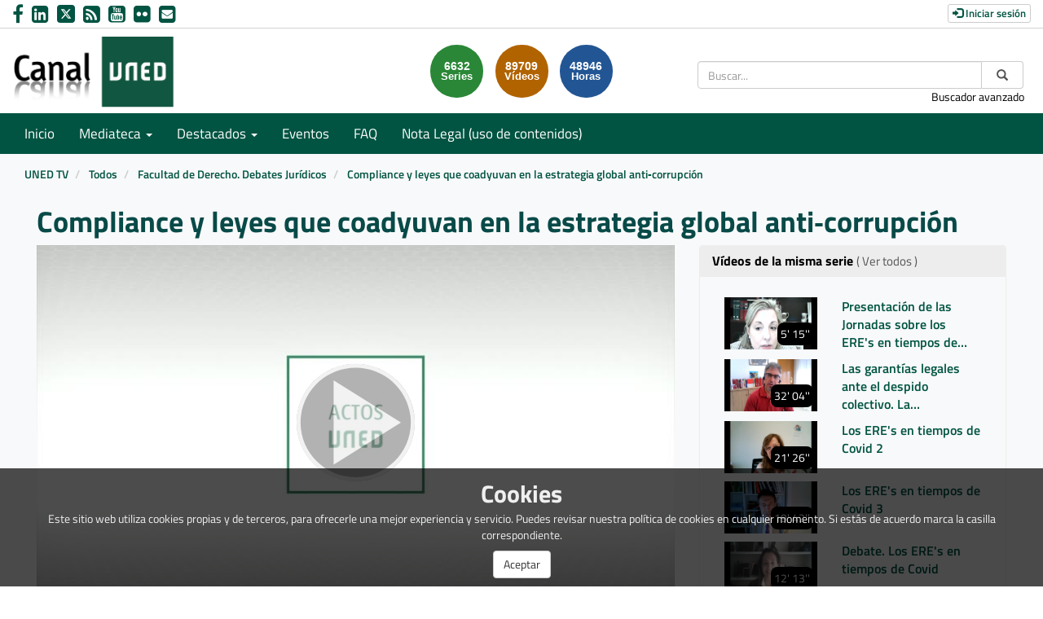

--- FILE ---
content_type: text/html; charset=UTF-8
request_url: https://canal.uned.es/video/61b9c231b60923245f312502?track_id=61b9c561b60923246372ec32
body_size: 85949
content:
<!doctype html>
<html class="" lang="es">
<head>
                <meta name="viewport" content="initial-scale=1">
        <meta http-equiv="X-UA-Compatible" content="IE=edge,chrome=1">
        <meta charset="UTF-8"/>
                    <meta name="robots" content="index, follow"/>
                <meta name="revisit-after" content="1 days"/>
        <meta name="language" content="es"/>
        <meta name="keywords" content="webtv, CANALUNED, video, pumukit - "/>
    
                            <meta property="og:url" content="https://canal.uned.es/video/61b9c231b60923245f312502?track_id=61b9c561b60923246372ec32" />
        <meta property="og:type" content="video.other" />
        <meta property="og:title" content="Compliance y leyes que coadyuvan en la estrategia global anti‐corrupción" />
        <meta property="og:description" content="
" />
        <meta property="og:image" content="https://canal.uned.es/uploads/pic/series/61b8523bb609230b1a56ed49/video/61b9c231b60923245f312502/61b9c231b60923245f312505.jpeg" />
        <title>Canal UNED - Compliance y leyes que coadyuvan en la estrategia global anti‐corrupción</title>

                <link href="/bundles/pumukitwebtv/css/bootstrap.min.css" type="text/css" rel="stylesheet" media="screen"/>
        <link href="/bundles/pumukitwebtv/css/font-awesome.min.css" type="text/css" rel="stylesheet" media="screen"/>
        <link href="/webtv/css/webtv.css" type="text/css" rel="stylesheet" media="screen"/>
            

                <script src="/bundles/pumukitwebtv/js/jquery.min.js"></script>
        <script src="/bundles/pumukitwebtv/js/bootstrap.min.js"></script>
        <script src="/bundles/pumukitwebtv/js/template_video.js"></script>
    
    <script>
        $(document).ready(function() {
            $.ajax({
                url: "/security/edit/61b9c231b60923245f312502",
                method: 'GET',
                success: function (response) {
                    $('.edit-button').html(response);
                }
            });
        });
    </script>

        <link rel="icon" type="image/png" sizes="32x32" href="/images/favicon/favicon.png" />
</head>

<body class="">
    
        <header>
            <div class="container-fluid header-pmk">
        <div class="container-fluid header-top-pmk">
    <div class="container-fluid">
        <div class="row">
            <div class="col-xs-12 col-sm-6 col-md-6 contact-us">
                <a style="text-decoration: none" href="https://www.facebook.com/UNED.ES" aria-label="link Facebook" title="link Facebook" target="_blank">
    <i class="fa fa-facebook" aria-hidden="true" alt="Facebook"></i>
</a>
<a style="text-decoration: none" href="http://www.linkedin.com/company/uned" aria-label="link Linkedin" title="link Linkedin" target="_blank">
    <i class="fa fa-linkedin-square" aria-hidden="true" alt="LinkedIn"></i>
</a>
<a style="text-decoration: none" href="https://x.com/UNED" aria-label="link Twitter" title="link Twitter" target="_blank">
    <img src="/images/x-twitter.svg" class="img-responsive logo-x" alt="link X"/>
</a>
<a style="text-decoration: none" href="/xml/lastnews" aria-label="link RSS" target="_blank" title="link RSS - Acceso a Últimos Añadidos (Anunciados)">
    <i class="fa fa-rss-square" aria-hidden="true" alt="RSS"></i>
</a>
<a style="text-decoration: none" href="http://www.youtube.com/user/uned?gl=ES&hl=es" aria-label="link Youtube" title="link Youtube" target="_blank">
    <i class="fa fa-youtube-square" aria-hidden="true" alt="YouTube"></i>
</a>
<a style="text-decoration: none" href="https://www.flickr.com/photos/uned/albums" aria-label="link Flickr" title="link Flickr" target="_blank">
    <i class="fa fa-flickr" aria-hidden="true" alt="Flickr"></i>
</a>
<a style="text-decoration: none" href="mailto:canaluned@adm.uned.es" aria-label="link Email" title="link Email">
    <i class="fa fa-envelope-square" aria-hidden="true" alt="Email"></i>
</a>
            </div>

            <div class="col-xs-12 col-sm-6 col-md-6 text-right login-box-pmk">
                

    <a href="https://canal.uned.es/auth" type="button" class="login-button btn btn-xs btn-default" title="Log in">
        <span class="glyphicon glyphicon-log-in"></span> Iniciar sesión    </a>
            </div>
        </div>
    </div>
</div>
    <div class="container-fluid header-bottom-pmk">
    <div class="container-fluid">
        <div class="header-logo">
            <div class="col-xs-6 col-sm-4 col-md-4">
                                    <a href="https://canal.uned.es/">
    <img src="/images/icono_uned.png" class="img-responsive header-logo-img" alt="Logo UNED"/>
</a>
                            </div>

            <div class="hidden-xs col-sm-4 col-md-4 pull-right">
                
<div class="search-box">
    <form class="input-group stylish-input-group" method="get" action="/buscador">
        <label for="search-box-desktop" class="sr-only">
            Buscar        </label>
        <input type="text" class="form-control" placeholder="Buscar..." name="q" id="search-box-desktop" />
        <span class="input-group-addon">
            <label for="submit-button-desktop" class="sr-only">Enviar</label>
            <button type="submit" id="submit-button-desktop" style="border:0;background:transparent;" title="Enviar">
                <span class="glyphicon glyphicon-search"></span>
            </button>
        </span>
    </form>
    <p class="text-right hidden-xs">
        <a href="/searchmultimediaobjects" title="Acceso al buscador avanzado">Buscador avanzado</a>
    </p>
</div>

            </div>
                                                <div class="col-sm-4 col-md-4 pull-right">
                        <div class="stats">
    <div class="col-xs-12 col-sm-offset-1 col-sm-8 col-md-offset-3 col-md-6" id="total">
        <div class="row">
            <div class="col-xs-4 col-sm-4 col-md-4">
                <div class="stats-circle stats-circle-1 text-center center-block">
                    <span>6632</span>
                    <div class="stats-label">Series</div>
                </div>
            </div>
            <div class="col-xs-4 col-sm-4 col-md-4">
                <div class="stats-circle stats-circle-2 text-center center-block">
                    <span>89709</span>
                    <div class="stats-label">Vídeos</div>
                </div>
            </div>
            <div class="col-xs-4 col-sm-4 col-md-4">
                <div class="stats-circle stats-circle-3 text-center center-block">
                    <span>48946</span>
                    <div class="stats-label">Horas</div>
                </div>
            </div>
        </div>
    </div>
</div>

                    </div>
                                    </div>
    </div>
</div>
</div>

            <div class="template-menu-pmk">
                <div class="container-fluid menu-pmk">
    <div class="container-fluid">
        <div class="row">
            <nav class="navbar navbar-default navbar-custom">
                <div class="navbar-header">
                    <div class="visible-xs col-xs-9">
                        
<div class="search-box">
    <form class="input-group stylish-input-group" method="get" action="/buscador">
        <label for="search-box-base" class="sr-only">
            Buscar        </label>
        <input type="text" class="form-control" placeholder="Buscar..." name="q" id="search-box-base" />
        <span class="input-group-addon">
            <label for="submit-button-base" class="sr-only">Enviar</label>
            <button type="submit" id="submit-button-base" style="border:0;background:transparent;" title="Enviar">
                <span class="glyphicon glyphicon-search"></span>
            </button>
        </span>
    </form>
    <p class="text-right hidden-xs">
        <a href="/searchmultimediaobjects" title="Acceso al buscador avanzado">Buscador avanzado</a>
    </p>
</div>

                    </div>

                    <button type="button" class="navbar-toggle collapsed" data-toggle="collapse" data-target="#horizontal-menu" aria-expanded="false">
                        <span class="sr-only">Toggle navigation</span>
                        <span class="icon-bar"></span>
                        <span class="icon-bar"></span>
                        <span class="icon-bar"></span>
                    </button>
                </div>

                <div id="horizontal-menu" class="collapse navbar-collapse">
                                            <ul class="nav navbar-nav navbar-custom-links">
    <li>
        <a href="/">
            Inicio        </a>
    </li>
    <li class="dropdown">
        <a id="mediateca" href="#" class="dropdown-toggle" data-toggle="dropdown" role="button" aria-haspopup="true" aria-expanded="false" title="Mediateca">
            Mediateca            <span class="caret"></span>
        </a>
        <ul class="dropdown-menu" aria-labelledby="mediateca">
            <li>
                <a href="/searchmultimediaobjects" title="Mediateca por meses">
                   Mediateca por meses                </a>
            </li>
            <li>
                <a href="/mediateca" title="Mediateca por series">
                   Mediateca por series                </a>
            </li>
        </ul>
    </li>

    <li class="dropdown">
        <a id="destacados" href="#" class="dropdown-toggle" data-toggle="dropdown" role="button" aria-haspopup="true" aria-expanded="false" title="Destacados">
            Destacados            <span class="caret"></span>
        </a>
        <ul class="dropdown-menu" aria-labelledby="destacados">
    <li>
        <a href="/serial/index/id/5075" title="Sin Distancias (UNED en Radio 3)">
            Sin Distancias (UNED en Radio 3)        </a>
    </li>
    <li>
        <a href="https://canal.uned.es/series/6694d41ac45c421c5c144693" title="ES.UNED (UNED en la 2 de TVE)">
            ES.UNED (UNED en la 2 de TVE)        </a>
    </li>
    <li>
        <a href="/uned/institucional" title="UNED Institucional">
            UNED Institucional        </a>
    </li>
    <li>
        <a href="/uned/cultural" title="UNED Cultural">
            UNED Cultural        </a>
    </li>
    <li>
        <a href="/educa/U999901" title="Género e Igualdad">
            Género e Igualdad        </a>
    </li>
    <li>
        <a href="https://contenidosdigitales.uned.es/fezUNED/" title="Repositorio Digital***">
            Repositorio Digital***        </a>
    </li>
</ul>
    </li>

    <li>
        <a id="teleactos" href="/events/" title="Eventos">
            Eventos        </a>
    </li>
    <li>
        <a href="/faq" title="FAQ">
            FAQ
        </a>
    </li>
    <li>
        <a href="https://www.uned.es/universidad/dam/inicio/unidad/cemav/pdf/Reserva-Derechos-CanalUNED.pdf" title="Acceso a un PDF de Nota Legal (uso de contenidos)">
            Nota Legal (uso de contenidos)        </a>
    </li>
    <li class="visible-xs">
        <a href="/searchmultimediaobjects" title="Buscador avanzado">Buscador avanzado</a>
    </li>
    </ul>
                                    </div>
            </nav>
        </div>
    </div>
</div>
            </div>
        </header>

        <main>
                            <div class="container-fluid breadcrumb-pmk">
    <div class="container-fluid">
        <div class="row">
            <div class="col-xs-12">
                <ol class="breadcrumb breadcrumb-pmk-list">
                    <li>
                        <a href="/"  title="UNED TV">
                            UNED TV
                        </a>
                    </li>

                                            <li>
                            <a href="/mediateca"  title="Todos">
                                Todos
                            </a>
                        </li>
                    
                                            <li>
                            <a id="breadcrumbs_series_a" href="/series/60ae106eb6092320c402cbb5"  title="Facultad de Derecho. Debates Jurídicos">
                                Facultad de Derecho. Debates Jurídicos
                            </a>
                        </li>
                    
                                            <li>
                            <a id="breadcrumbs_mmobj_a" href="/video/61b9c231b60923245f312502" class="active" aria-current="page" title="Compliance y leyes que coadyuvan en la estrategia global anti‐corrupción">
                                Compliance y leyes que coadyuvan en la estrategia global anti‐corrupción
                            </a>
                        </li>
                                    </ol>
            </div>
        </div>
    </div>
</div>

<script type="text/javascript">
    $(function () {
        var breadcrumbs_seriesa = $('#breadcrumbs_series_a');
        var breadcrumbs_mmobja = $('#breadcrumbs_mmobj_a');
        if (!breadcrumbs_mmobja.length && !breadcrumbs_seriesa.length) {
            return false;
        }
        var breadcrumbLiHeight = ($('.breadcrumb li').first().height()) + 8;
        var breadcrumbHeight = ($('.breadcrumb').height());
        var breadcrumbSeriesTitle = breadcrumbs_seriesa.height();
        var appendSeries, appendMultimediaObject = false;
        while (((breadcrumbSeriesTitle + 3) > breadcrumbLiHeight) || (breadcrumbHeight > breadcrumbLiHeight)) {
            if (breadcrumbs_seriesa.text().trim().length > 20) {
                breadcrumbs_seriesa.text(breadcrumbs_seriesa.text().substring(0, breadcrumbs_seriesa.text().trim().length - 1));
                appendSeries = true;
            } else {
                breadcrumbs_mmobja.text(breadcrumbs_mmobja.text().substring(0, breadcrumbs_mmobja.text().trim().length - 1));
                if(breadcrumbs_mmobja.text().trim().length < 20) {
                    break;
                }
                appendMultimediaObject = true;
            }
            breadcrumbSeriesTitle = $('.breadcrumb').height();
            breadcrumbHeight = ($('.breadcrumb').height());
        }
        if (appendMultimediaObject) breadcrumbs_mmobja.append("...");
        if (appendSeries) breadcrumbs_seriesa.append("...");
    });
</script>

            
            
            <div class="container-fluid content-pmk">
                                    <div class="container-fluid main-content">
                                                    
    <div class="video-page">
        <div class="col-xs-12">
            <h1 class="qa-player-title video-title">
                Compliance y leyes que coadyuvan en la estrategia global anti‐corrupción
                <span class="pull-right edit-button"></span>
            </h1>
        </div>
        
        <div class="col-xs-12 col-md-7 col-lg-8">
                                <script>
    function resizeFrame(elem) {
        var width = $(elem).width();
        var height = width / 16 * 9;
        $(elem).height(height);
    }

    $(window).resize(function () {
        resizeFrame($('#paellaiframe'));
    });

    $(window).on("load", function() {
        $("#paellaiframe").focus();
    });
</script>

        
                
    
<iframe src="/videoplayer/61b9c231b60923245f312502?autostart=true&amp;track_id=61b9c561b60923246372ec32"
        id="paellaiframe"
        frameborder="0"
        width="100%"
        onload="resizeFrame(this)"
        height="500px"
        scrolling="no"
        title="player"
        allowfullscreen>
</iframe>
                            <div class="row">
    <div class="qa-player-tags col-xs-12 tags-info-pmk">
    <ul class="list-group list-inline">
                    <li>
                <span class="label label-default label-pmk">
                    <a href="/multimediaobjects/tag/U560000" title="Ciencias jurídicas y derecho">
                        Ciencias jurídicas y derecho
                    </a>
                </span>
            </li>
            </ul>
</div>
</div>

<div class="row">
    <div class="col-xs-6">
        <div class="qa-player-recording-date">
            Fecha: 14 dic 2021
        </div>
        <div class="qa-player-viewed">
            Visto: 18
                            veces                    </div>
    </div>
    <div class="col-xs-6 video-share">
        <div class="qa-player-share share text-right">
            <i class="fa fa-share-alt"></i>
            <a href="#" data-toggle="modal" data-target="#modalPlayer">
                Compartir            </a>
        </div>
                                    <div class="qa-player-series video-series text-right">
                    <i class="fa fa-play-circle"></i>
                    <a href="/series/60ae106eb6092320c402cbb5" alt="Facultad de Derecho. Debates Jurídicos">
                        Serie                    </a>
                </div>
                        </div>
</div>

                        

<div class="pmk-modal-player modal fade" id="modalPlayer" tabindex="-1" role="dialog" aria-labelledby="actionsModalPlayer">
	<div class="modal-dialog" role="document">
		<div class="modal-content">
			<div class="modal-header">
				<button type="button" class="close" data-dismiss="modal" aria-label="Close">
					<span aria-hidden="true">&times;</span>
				</button>
				<h3 class="modal-title" id="">Compartir</h3>
			</div>
			<div class="modal-body">
				<div class="row">
					<div class="col-sm-12 share-network">
						<div class="qa-player-share-facebook col-xs-6 col-md-4 col-md-offset-2 text-center block_facebook">
							<a href="http://www.facebook.com/sharer.php?u=https://canal.uned.es/video/61b9c231b60923245f312502" title="Compartir en Facebook">
								<i class="fa fa-facebook-f fa-2x"></i>
							</a>
						</div>
						<div class="qa-player-share-twitter col-xs-6 col-md-4 text-center block_twitter">
							<a href="https://twitter.com/intent/tweet?text=Compliance y leyes que coadyuvan en la estrategia global anti‐corrupción&url=https://canal.uned.es/video/61b9c231b60923245f312502" title="Compartir en Twitter">
								<img src="/images/x-twitter-black.svg" class="img-responsive logo-x" alt="link X"/>
							</a>
						</div>
					</div>
				</div>
				<div class="row">
					<div class="col-sm-12">
						<div class="qa-player-share-iframe share_url share_iframe">
							<span>IFRAME:</span>							
							<button type="submit" class="copy-iframe-share pull-right" title="Enviar">
								<i class="fa fa-clipboard"></i>
							</button>
																					<input type="text" id="copy-iframe-share" value="<iframe src='https://canal.uned.es/iframe/61b9c231b60923245f312502' id='pumukitiframe' frameborder='0' border='0' width='560' height='315' allowfullscreen></iframe>" aria-label="share-iframe" style="width: 80%; border: 1px solid #ccc; float:right; padding: 2px 0; margin: 0;" readonly="readonly"/>
						</div>
						<div class="qa-player-share-iframe share_url">
							<span>URL:</span>
							<button type="submit" class="copy-url-share pull-right" title="Enviar">
								<i class="fa fa-clipboard"></i>
							</button>
														<input type="text" id="copy-url-share" value="https://canal.uned.es/video/61b9c231b60923245f312502" aria-label="share-iframe" style="width: 80%; border: 1px solid #ccc; float:right; padding: 2px 0; margin: 0;" readonly="readonly"/>
						</div>

					</div>
				</div>
			</div>
		</div>
	</div>
</div>

<div class="row">
    <div class="col-xs-12 video-subtitle">
        
        <p class="qa-player-description description">
            <br />

        </p>

        <div class="qa-player-license text-left video-license">
                            Licencia: Copyright (Licencia propietaria)
                    </div>

                <li class="list-group-item list-group-item-custom">
            <ul class="qa-player-roles persons">
                                                <li class="list-group-item list-group-item-custom">
                        <div class="qa-player-role-Participant person">
                        <strong>
                                                             Jordi Gimeno Beviá
                                                    </strong>
                        <small style="color:#666">vicedecano de Investigación e Internacionalización de la Facultad de Derecho, UNED</small>
                    </li>
                                    <li class="list-group-item list-group-item-custom">
                        <div class="qa-player-role-Participant person">
                        <strong>
                                                             Alfredo Liñán Lafuente
                                                    </strong>
                        <small style="color:#666">profesor titular de Derecho Penal y Criminología, UNED</small>
                    </li>
                                    <li class="list-group-item list-group-item-custom">
                        <div class="qa-player-role-Participant person">
                        <strong>
                                                             Ignacio Montoro‐Iturbe Ormaeche
                                                    </strong>
                        <small style="color:#666">profesor Derecho Penal, abogado, URJC</small>
                    </li>
                                    <li class="list-group-item list-group-item-custom">
                        <div class="qa-player-role-Participant person">
                        <strong>
                                                             Bárbara Llanes
                                                    </strong>
                        <small style="color:#666">socia en Gelber, Schachter &amp; Greenberg, PA</small>
                    </li>
                                    <li class="list-group-item list-group-item-custom">
                        <div class="qa-player-role-Participant person">
                        <strong>
                                                             Christian Pérez Font
                                                    </strong>
                        <small style="color:#666">socio principal en Thinkeen Legal</small>
                    </li>
                                    </ul>
        </div>
</div>
<br>
<div class="row">
    <div class="col-sm-6">
        <div class="panel panel-default panel-pmk">
            <div class="panel-heading">
                <h2 class="panel-title">
                    Archivos adjuntos                </h2>
            </div>
            <div class="panel-body">
                
                <ul class="list-group">
                                                                    <li class="qa-player-tracks tracks">
                            <span class="glyphicon glyphicon-facetime-video"></span>
                            <a class="video-tracks" download href="/trackfile/61b9c561b60923246372ec32.mp4?forcedl=1">
                                                                    Descargar este vídeo                                                                <span class="pull-right">210.84MB</span>
                            </a>
                        </li>
                    
                    
                                    </ul>
                            </div>
        </div>
    </div>
</div>
<br>


<script type="text/javascript">
	$('.copy-iframe-share').on('click',function() {
		var input = document.getElementById("copy-iframe-share");
        var text = input.value;
		input.select();
		document.execCommand("copy");

        input.value = "Copiado!";
        setTimeout(() => (input.value = text), 2000);
	});

	$('.copy-url-share').on('click',function() {
		var input = document.getElementById("copy-url-share");
        var text = input.value;
		input.select();
		document.execCommand("copy");

        input.value = "Copiado!";
        setTimeout(() => (input.value = text), 2000);
	});

    (function(d, s, id) {
        var js, fjs = d.getElementsByTagName(s)[0];
        if (d.getElementById(id)) return;
        js = d.createElement(s); js.id = id;
        js.src = "https://connect.facebook.net/en_US/sdk.js#xfbml=1&version=v3.0";
        fjs.parentNode.insertBefore(js, fjs);
    }(document, 'script', 'facebook-jssdk'));
</script>


                    </div>

        <div class="col-xs-12 col-md-5 col-lg-4">
            <div class="same-series">
                <div class="panel panel-default panel-pmk panel-series">
        <div class="panel-heading">
            <h2 class="panel-title">
                Vídeos de la misma serie                                    <a href="/series/60ae106eb6092320c402cbb5" class="link-videos-serie">( Ver todos )</a>
                            </h2>
        </div>
        <div class="panel-body">
                                <div class="col-xs-12 col-sm-12 col-md-12 image_representation">
    <div class="row ">
        <a href="/video/60c318e4b6092376e2478082" title="Presentación de las Jornadas sobre los ERE&#039;s en tiempos de Covid">
            <div class="col-sm-6 col-md-5">
                <div class="embed-responsive embed-responsive-16by9">
                    <div class="embed-responsive-item text-center">
                        <img alt="Presentación de las Jornadas sobre los ERE&#039;s en tiempos de Covid" src="/uploads/pic/series/60c24ba10c651a056a489953/video/60c318e4b6092376e2478082/210611100800.jpg" class="img-responsive img_adapter_4_3" />
                                                    <span class="inside-video-duration">5&#039; 15&#039;&#039;</span>
                                            </div>
                </div>
            </div>
            <div class="col-sm-6 col-md-7">
                                    <div class="caption">
                        <p class="title_image_representation">
                            Presentación de las Jornadas sobre los ERE&#039;s en tiempos de Covid
                        </p>

                        
                                            </div>
                            </div>
        </a>
    </div>
</div>
                                <div class="col-xs-12 col-sm-12 col-md-12 image_representation">
    <div class="row ">
        <a href="/video/60c31a79b60923772024cc32" title="Las garantías legales ante el despido colectivo. La intervención de los representantes de los trabajadores a la vista de la doctrina del la STJUE 11-11-202">
            <div class="col-sm-6 col-md-5">
                <div class="embed-responsive embed-responsive-16by9">
                    <div class="embed-responsive-item text-center">
                        <img alt="Las garantías legales ante el despido colectivo. La intervención de los representantes de los trabajadores a la vista de la doctrina del la STJUE 11-11-202" src="/uploads/pic/series/60c24ba10c651a056a489953/video/60c31a79b60923772024cc32/60c31a79b60923772024cc35.jpeg" class="img-responsive img_adapter_4_3" />
                                                    <span class="inside-video-duration">32&#039; 04&#039;&#039;</span>
                                            </div>
                </div>
            </div>
            <div class="col-sm-6 col-md-7">
                                    <div class="caption">
                        <p class="title_image_representation">
                            Las garantías legales ante el despido colectivo. La intervención de los representantes de los trabajadores a la vista de la doctrina del la STJUE 11-11-202
                        </p>

                        
                                            </div>
                            </div>
        </a>
    </div>
</div>
                                <div class="col-xs-12 col-sm-12 col-md-12 image_representation">
    <div class="row ">
        <a href="/video/60c31addb609237735749934" title="Los ERE&#039;s en tiempos de Covid 2">
            <div class="col-sm-6 col-md-5">
                <div class="embed-responsive embed-responsive-16by9">
                    <div class="embed-responsive-item text-center">
                        <img alt="Los ERE&#039;s en tiempos de Covid 2" src="/uploads/pic/series/60c24ba10c651a056a489953/video/60c31addb609237735749934/60c31addb609237735749937.jpeg" class="img-responsive img_adapter_4_3" />
                                                    <span class="inside-video-duration">21&#039; 26&#039;&#039;</span>
                                            </div>
                </div>
            </div>
            <div class="col-sm-6 col-md-7">
                                    <div class="caption">
                        <p class="title_image_representation">
                            Los ERE&#039;s en tiempos de Covid 2
                        </p>

                        
                                            </div>
                            </div>
        </a>
    </div>
</div>
                                <div class="col-xs-12 col-sm-12 col-md-12 image_representation">
    <div class="row ">
        <a href="/video/60c31b30b60923774823b842" title="Los ERE&#039;s en tiempos de Covid 3">
            <div class="col-sm-6 col-md-5">
                <div class="embed-responsive embed-responsive-16by9">
                    <div class="embed-responsive-item text-center">
                        <img alt="Los ERE&#039;s en tiempos de Covid 3" src="/uploads/pic/series/60c24ba10c651a056a489953/video/60c31b30b60923774823b842/60c31b30b60923774823b845.jpeg" class="img-responsive img_adapter_4_3" />
                                                    <span class="inside-video-duration">19&#039; 42&#039;&#039;</span>
                                            </div>
                </div>
            </div>
            <div class="col-sm-6 col-md-7">
                                    <div class="caption">
                        <p class="title_image_representation">
                            Los ERE&#039;s en tiempos de Covid 3
                        </p>

                        
                                            </div>
                            </div>
        </a>
    </div>
</div>
                                <div class="col-xs-12 col-sm-12 col-md-12 image_representation">
    <div class="row ">
        <a href="/video/60c31b90b60923775f783e92" title="Debate. Los ERE&#039;s en tiempos de Covid ">
            <div class="col-sm-6 col-md-5">
                <div class="embed-responsive embed-responsive-16by9">
                    <div class="embed-responsive-item text-center">
                        <img alt="Debate. Los ERE&#039;s en tiempos de Covid " src="/uploads/pic/series/60c24ba10c651a056a489953/video/60c31b90b60923775f783e92/60c31b90b60923775f783e95.jpeg" class="img-responsive img_adapter_4_3" />
                                                    <span class="inside-video-duration">12&#039; 13&#039;&#039;</span>
                                            </div>
                </div>
            </div>
            <div class="col-sm-6 col-md-7">
                                    <div class="caption">
                        <p class="title_image_representation">
                            Debate. Los ERE&#039;s en tiempos de Covid 
                        </p>

                        
                                            </div>
                            </div>
        </a>
    </div>
</div>
                                <div class="col-xs-12 col-sm-12 col-md-12 image_representation">
    <div class="row ">
        <a href="/video/6160258cb609232ef470bc04" title="Presentación de la Jornada: La gestión de la igualdad en la empresa ">
            <div class="col-sm-6 col-md-5">
                <div class="embed-responsive embed-responsive-16by9">
                    <div class="embed-responsive-item text-center">
                        <img alt="Presentación de la Jornada: La gestión de la igualdad en la empresa " src="/uploads/pic/series/615f11760c651a0ee23a55d3/video/6160258cb609232ef470bc04/211008133848.jpg" class="img-responsive img_adapter_4_3" />
                                                    <span class="inside-video-duration">9&#039; 41&#039;&#039;</span>
                                            </div>
                </div>
            </div>
            <div class="col-sm-6 col-md-7">
                                    <div class="caption">
                        <p class="title_image_representation">
                            Presentación de la Jornada: La gestión de la igualdad en la empresa 
                        </p>

                        
                                            </div>
                            </div>
        </a>
    </div>
</div>
                                <div class="col-xs-12 col-sm-12 col-md-12 image_representation">
    <div class="row ">
        <a href="/video/616025f5b609232f03351e92" title="El registro retributivo">
            <div class="col-sm-6 col-md-5">
                <div class="embed-responsive embed-responsive-16by9">
                    <div class="embed-responsive-item text-center">
                        <img alt="El registro retributivo" src="/uploads/pic/series/615f11760c651a0ee23a55d3/video/616025f5b609232f03351e92/616025f5b609232f03351e95.jpeg" class="img-responsive img_adapter_4_3" />
                                                    <span class="inside-video-duration">36&#039; 31&#039;&#039;</span>
                                            </div>
                </div>
            </div>
            <div class="col-sm-6 col-md-7">
                                    <div class="caption">
                        <p class="title_image_representation">
                            El registro retributivo
                        </p>

                        
                                            </div>
                            </div>
        </a>
    </div>
</div>
                                <div class="col-xs-12 col-sm-12 col-md-12 image_representation">
    <div class="row ">
        <a href="/video/616026dbb609232f2f4c8234" title="Las auditorias retributivas">
            <div class="col-sm-6 col-md-5">
                <div class="embed-responsive embed-responsive-16by9">
                    <div class="embed-responsive-item text-center">
                        <img alt="Las auditorias retributivas" src="/uploads/pic/series/615f11760c651a0ee23a55d3/video/616026dbb609232f2f4c8234/616026dbb609232f2f4c8237.jpeg" class="img-responsive img_adapter_4_3" />
                                                    <span class="inside-video-duration">44&#039; 55&#039;&#039;</span>
                                            </div>
                </div>
            </div>
            <div class="col-sm-6 col-md-7">
                                    <div class="caption">
                        <p class="title_image_representation">
                            Las auditorias retributivas
                        </p>

                        
                                            </div>
                            </div>
        </a>
    </div>
</div>
                                <div class="col-xs-12 col-sm-12 col-md-12 image_representation">
    <div class="row ">
        <a href="/video/61602766b609232f3e2f7894" title="Debate sobre: La gestión de la igualdad en la empresa. A propósito del registro salarial y las auditorías retributivas">
            <div class="col-sm-6 col-md-5">
                <div class="embed-responsive embed-responsive-16by9">
                    <div class="embed-responsive-item text-center">
                        <img alt="Debate sobre: La gestión de la igualdad en la empresa. A propósito del registro salarial y las auditorías retributivas" src="/uploads/pic/series/615f11760c651a0ee23a55d3/video/61602766b609232f3e2f7894/61602766b609232f3e2f7897.jpeg" class="img-responsive img_adapter_4_3" />
                                                    <span class="inside-video-duration">17&#039; 54&#039;&#039;</span>
                                            </div>
                </div>
            </div>
            <div class="col-sm-6 col-md-7">
                                    <div class="caption">
                        <p class="title_image_representation">
                            Debate sobre: La gestión de la igualdad en la empresa. A propósito del registro salarial y las auditorías retributivas
                        </p>

                        
                                            </div>
                            </div>
        </a>
    </div>
</div>
                                <div class="col-xs-12 col-sm-12 col-md-12 image_representation">
    <div class="row ">
        <a href="/video/61b9c109b609232415102e44" title="Presentación del seminario sobre: La responsabilidad penal de las personas jurídicas y compliance: problemas actuales y retos futuro">
            <div class="col-sm-6 col-md-5">
                <div class="embed-responsive embed-responsive-16by9">
                    <div class="embed-responsive-item text-center">
                        <img alt="Presentación del seminario sobre: La responsabilidad penal de las personas jurídicas y compliance: problemas actuales y retos futuro" src="/uploads/pic/series/61b8523bb609230b1a56ed49/video/61b9c109b609232415102e44/61b9c109b609232415102e47.jpeg" class="img-responsive img_adapter_4_3" />
                                                    <span class="inside-video-duration">6&#039; 32&#039;&#039;</span>
                                            </div>
                </div>
            </div>
            <div class="col-sm-6 col-md-7">
                                    <div class="caption">
                        <p class="title_image_representation">
                            Presentación del seminario sobre: La responsabilidad penal de las personas jurídicas y compliance: problemas actuales y retos futuro
                        </p>

                        
                                            </div>
                            </div>
        </a>
    </div>
</div>
                                <div class="col-xs-12 col-sm-12 col-md-12 image_representation">
    <div class="row ">
        <a href="/video/61b9c194b6092324426d9aa4" title="Responsabilidad penal de las personas jurídicas España‐UE‐EEUU">
            <div class="col-sm-6 col-md-5">
                <div class="embed-responsive embed-responsive-16by9">
                    <div class="embed-responsive-item text-center">
                        <img alt="Responsabilidad penal de las personas jurídicas España‐UE‐EEUU" src="/uploads/pic/series/60ae106eb6092320c402cbb5/video/61b9c194b6092324426d9aa4/61b9cc7db6092325fc2709f4.jpeg" class="img-responsive img_adapter_4_3" />
                                                    <span class="inside-video-duration">22&#039; 04&#039;&#039;</span>
                                            </div>
                </div>
            </div>
            <div class="col-sm-6 col-md-7">
                                    <div class="caption">
                        <p class="title_image_representation">
                            Responsabilidad penal de las personas jurídicas España‐UE‐EEUU
                        </p>

                        
                                            </div>
                            </div>
        </a>
    </div>
</div>
                                <div class="col-xs-12 col-sm-12 col-md-12 image_representation">
    <div class="row ">
        <a href="/video/61b9c231b60923245f312502" title="Compliance y leyes que coadyuvan en la estrategia global anti‐corrupción">
            <div class="col-sm-6 col-md-5">
                <div class="embed-responsive embed-responsive-16by9">
                    <div class="embed-responsive-item text-center">
                        <img alt="Compliance y leyes que coadyuvan en la estrategia global anti‐corrupción" src="/uploads/pic/series/61b8523bb609230b1a56ed49/video/61b9c231b60923245f312502/61b9c231b60923245f312505.jpeg" class="img-responsive img_adapter_4_3" />
                                                    <span class="inside-video-duration">19&#039; 45&#039;&#039;</span>
                                            </div>
                </div>
            </div>
            <div class="col-sm-6 col-md-7">
                                    <div class="caption">
                        <p class="title_image_representation">
                            Compliance y leyes que coadyuvan en la estrategia global anti‐corrupción
                        </p>

                        
                                            </div>
                            </div>
        </a>
    </div>
</div>
                                <div class="col-xs-12 col-sm-12 col-md-12 image_representation">
    <div class="row ">
        <a href="/video/61b9c26ab60923246d424082" title="Acuerdos con las autoridades y/o proceso penal. Problemas prácticos">
            <div class="col-sm-6 col-md-5">
                <div class="embed-responsive embed-responsive-16by9">
                    <div class="embed-responsive-item text-center">
                        <img alt="Acuerdos con las autoridades y/o proceso penal. Problemas prácticos" src="/uploads/pic/series/61b8523bb609230b1a56ed49/video/61b9c26ab60923246d424082/61b9c26ab60923246d424085.jpeg" class="img-responsive img_adapter_4_3" />
                                                    <span class="inside-video-duration">25&#039; 46&#039;&#039;</span>
                                            </div>
                </div>
            </div>
            <div class="col-sm-6 col-md-7">
                                    <div class="caption">
                        <p class="title_image_representation">
                            Acuerdos con las autoridades y/o proceso penal. Problemas prácticos
                        </p>

                        
                                            </div>
                            </div>
        </a>
    </div>
</div>
                                <div class="col-xs-12 col-sm-12 col-md-12 image_representation">
    <div class="row ">
        <a href="/video/61b9c2ccb60923247536a652" title="Turno de preguntas">
            <div class="col-sm-6 col-md-5">
                <div class="embed-responsive embed-responsive-16by9">
                    <div class="embed-responsive-item text-center">
                        <img alt="Turno de preguntas" src="/uploads/pic/series/61b8523bb609230b1a56ed49/video/61b9c2ccb60923247536a652/61b9c2ccb60923247536a655.jpeg" class="img-responsive img_adapter_4_3" />
                                                    <span class="inside-video-duration">22&#039; 30&#039;&#039;</span>
                                            </div>
                </div>
            </div>
            <div class="col-sm-6 col-md-7">
                                    <div class="caption">
                        <p class="title_image_representation">
                            Turno de preguntas
                        </p>

                        
                                            </div>
                            </div>
        </a>
    </div>
</div>
                                <div class="col-xs-12 col-sm-12 col-md-12 image_representation">
    <div class="row ">
        <a href="/video/641d71f33056d5775154da82" title="La nueva ley de protección a los denunciantes (ley whistleblowing): una lectura desde el sector público, privado y derecho comparado">
            <div class="col-sm-6 col-md-5">
                <div class="embed-responsive embed-responsive-16by9">
                    <div class="embed-responsive-item text-center">
                        <img alt="La nueva ley de protección a los denunciantes (ley whistleblowing): una lectura desde el sector público, privado y derecho comparado" src="/uploads/pic/series/641d51303056d573e6253f56/video/641d71f33056d5775154da82/641d71f33056d5775154da86.jpeg" class="img-responsive img_adapter_4_3" />
                                                    <span class="inside-video-duration">112&#039; 00&#039;&#039;</span>
                                            </div>
                </div>
            </div>
            <div class="col-sm-6 col-md-7">
                                    <div class="caption">
                        <p class="title_image_representation">
                            La nueva ley de protección a los denunciantes (ley whistleblowing): una lectura desde el sector público, privado y derecho comparado
                        </p>

                        
                                            </div>
                            </div>
        </a>
    </div>
</div>
                                <div class="col-xs-12 col-sm-12 col-md-12 image_representation">
    <div class="row ">
        <a href="/video/642144a93056d50b5b4c04f2" title="Seguridad Humana y Cambio Climático">
            <div class="col-sm-6 col-md-5">
                <div class="embed-responsive embed-responsive-16by9">
                    <div class="embed-responsive-item text-center">
                        <img alt="Seguridad Humana y Cambio Climático" src="/uploads/pic/series/641dc140fbd64b1c3b093383/video/642144a93056d50b5b4c04f2/642144a93056d50b5b4c04f5.jpeg" class="img-responsive img_adapter_4_3" />
                                                    <span class="inside-video-duration">47&#039; 15&#039;&#039;</span>
                                            </div>
                </div>
            </div>
            <div class="col-sm-6 col-md-7">
                                    <div class="caption">
                        <p class="title_image_representation">
                            Seguridad Humana y Cambio Climático
                        </p>

                        
                                            </div>
                            </div>
        </a>
    </div>
</div>
                                <div class="col-xs-12 col-sm-12 col-md-12 image_representation">
    <div class="row ">
        <a href="/video/642145213056d50b5e5aebf6" title="Coloquio con los asistentes">
            <div class="col-sm-6 col-md-5">
                <div class="embed-responsive embed-responsive-16by9">
                    <div class="embed-responsive-item text-center">
                        <img alt="Coloquio con los asistentes" src="/uploads/pic/series/641dc140fbd64b1c3b093383/video/642145213056d50b5e5aebf6/642145213056d50b5e5aebf9.jpeg" class="img-responsive img_adapter_4_3" />
                                                    <span class="inside-video-duration">46&#039; 41&#039;&#039;</span>
                                            </div>
                </div>
            </div>
            <div class="col-sm-6 col-md-7">
                                    <div class="caption">
                        <p class="title_image_representation">
                            Coloquio con los asistentes
                        </p>

                        
                                            </div>
                            </div>
        </a>
    </div>
</div>
                                <div class="col-xs-12 col-sm-12 col-md-12 image_representation">
    <div class="row ">
        <a href="/video/65606557371fa05e8f14d112" title="Las claves del Reglamento MiCA: hacia la regulación de los criptoactivos">
            <div class="col-sm-6 col-md-5">
                <div class="embed-responsive embed-responsive-16by9">
                    <div class="embed-responsive-item text-center">
                        <img alt="Las claves del Reglamento MiCA: hacia la regulación de los criptoactivos" src="/uploads/pic/series/65604aabce683276ac29da33/video/65606557371fa05e8f14d112/65606557371fa05e8f14d115.jpeg" class="img-responsive img_adapter_4_3" />
                                                    <span class="inside-video-duration">42&#039; 53&#039;&#039;</span>
                                            </div>
                </div>
            </div>
            <div class="col-sm-6 col-md-7">
                                    <div class="caption">
                        <p class="title_image_representation">
                            Las claves del Reglamento MiCA: hacia la regulación de los criptoactivos
                        </p>

                        
                                            </div>
                            </div>
        </a>
    </div>
</div>
                                <div class="col-xs-12 col-sm-12 col-md-12 image_representation">
    <div class="row ">
        <a href="/video/656064d2371fa05e5530bb22" title="Coloquio con los asistentes">
            <div class="col-sm-6 col-md-5">
                <div class="embed-responsive embed-responsive-16by9">
                    <div class="embed-responsive-item text-center">
                        <img alt="Coloquio con los asistentes" src="/uploads/pic/series/65604aabce683276ac29da33/video/656064d2371fa05e5530bb22/656064d2371fa05e5530bb25.jpeg" class="img-responsive img_adapter_4_3" />
                                                    <span class="inside-video-duration">17&#039; 01&#039;&#039;</span>
                                            </div>
                </div>
            </div>
            <div class="col-sm-6 col-md-7">
                                    <div class="caption">
                        <p class="title_image_representation">
                            Coloquio con los asistentes
                        </p>

                        
                                            </div>
                            </div>
        </a>
    </div>
</div>
                    </div>
    </div>

    <script>
        $(function() {
            var element = document.querySelector('.current');
            var panel = document.querySelector('.panel-series .panel-body');
            if (panel && element) {
                panel.scrollTop = element.offsetTop - 200;
            }
        });
    </script>


    </div>

<div class="related-videos">
        <div class="panel panel-default panel-pmk panel-related">
        <div class="panel-heading">
            <h2 class="panel-title">
                También te interesan            </h2>
        </div>
        <div class="panel-body">
                                <div class="col-xs-12 col-sm-12 col-md-12 image_representation">
    <div class="row ">
        <a href="/video/5a6faf65b1111f50318b5071" title="El desempleo como problema económico">
            <div class="col-sm-6 col-md-5">
                <div class="embed-responsive embed-responsive-16by9">
                    <div class="embed-responsive-item text-center">
                        <img alt="El desempleo como problema económico" src="/images/default/icono_audio_fondogris.svg" class="img-responsive img_adapter_4_3" />
                                                    <span class="inside-video-duration">16&#039; 55&#039;&#039;</span>
                                            </div>
                </div>
            </div>
            <div class="col-sm-6 col-md-7">
                                    <div class="caption">
                        <p class="title_image_representation">
                            El desempleo como problema económico
                        </p>

                        
                                            </div>
                            </div>
        </a>
    </div>
</div>
                                <div class="col-xs-12 col-sm-12 col-md-12 image_representation">
    <div class="row ">
        <a href="/video/5a6faf64b1111f50318b506c" title="La Seguridad Social">
            <div class="col-sm-6 col-md-5">
                <div class="embed-responsive embed-responsive-16by9">
                    <div class="embed-responsive-item text-center">
                        <img alt="La Seguridad Social" src="/images/default/icono_audio_fondogris.svg" class="img-responsive img_adapter_4_3" />
                                                    <span class="inside-video-duration">19&#039; 50&#039;&#039;</span>
                                            </div>
                </div>
            </div>
            <div class="col-sm-6 col-md-7">
                                    <div class="caption">
                        <p class="title_image_representation">
                            La Seguridad Social
                        </p>

                        
                                            </div>
                            </div>
        </a>
    </div>
</div>
                                <div class="col-xs-12 col-sm-12 col-md-12 image_representation">
    <div class="row ">
        <a href="/video/5a6f345bb1111fcf238b4577" title="Introducción al Derecho Administrativo">
            <div class="col-sm-6 col-md-5">
                <div class="embed-responsive embed-responsive-16by9">
                    <div class="embed-responsive-item text-center">
                        <img alt="Introducción al Derecho Administrativo" src="/images/default/icono_audio_fondogris.svg" class="img-responsive img_adapter_4_3" />
                                                    <span class="inside-video-duration">16&#039; 32&#039;&#039;</span>
                                            </div>
                </div>
            </div>
            <div class="col-sm-6 col-md-7">
                                    <div class="caption">
                        <p class="title_image_representation">
                            Introducción al Derecho Administrativo
                        </p>

                        
                                            </div>
                            </div>
        </a>
    </div>
</div>
                                <div class="col-xs-12 col-sm-12 col-md-12 image_representation">
    <div class="row ">
        <a href="/video/5a6f345bb1111fcf238b456f" title="Introducción a la Hacienda Pública">
            <div class="col-sm-6 col-md-5">
                <div class="embed-responsive embed-responsive-16by9">
                    <div class="embed-responsive-item text-center">
                        <img alt="Introducción a la Hacienda Pública" src="/images/default/icono_audio_fondogris.svg" class="img-responsive img_adapter_4_3" />
                                                    <span class="inside-video-duration">17&#039; 34&#039;&#039;</span>
                                            </div>
                </div>
            </div>
            <div class="col-sm-6 col-md-7">
                                    <div class="caption">
                        <p class="title_image_representation">
                            Introducción a la Hacienda Pública
                        </p>

                        
                                            </div>
                            </div>
        </a>
    </div>
</div>
                                <div class="col-xs-12 col-sm-12 col-md-12 image_representation">
    <div class="row ">
        <a href="/video/5a6f345cb1111fcf238b457c" title="El Homicidio">
            <div class="col-sm-6 col-md-5">
                <div class="embed-responsive embed-responsive-16by9">
                    <div class="embed-responsive-item text-center">
                        <img alt="El Homicidio" src="/images/default/icono_audio_fondogris.svg" class="img-responsive img_adapter_4_3" />
                                                    <span class="inside-video-duration">14&#039; 40&#039;&#039;</span>
                                            </div>
                </div>
            </div>
            <div class="col-sm-6 col-md-7">
                                    <div class="caption">
                        <p class="title_image_representation">
                            El Homicidio
                        </p>

                        
                                            </div>
                            </div>
        </a>
    </div>
</div>
                                <div class="col-xs-12 col-sm-12 col-md-12 image_representation">
    <div class="row ">
        <a href="/video/5a6f345cb1111fcf238b4581" title="Introducción al Derecho Civil II">
            <div class="col-sm-6 col-md-5">
                <div class="embed-responsive embed-responsive-16by9">
                    <div class="embed-responsive-item text-center">
                        <img alt="Introducción al Derecho Civil II" src="/images/default/icono_audio_fondogris.svg" class="img-responsive img_adapter_4_3" />
                                                    <span class="inside-video-duration">16&#039; 39&#039;&#039;</span>
                                            </div>
                </div>
            </div>
            <div class="col-sm-6 col-md-7">
                                    <div class="caption">
                        <p class="title_image_representation">
                            Introducción al Derecho Civil II
                        </p>

                        
                                            </div>
                            </div>
        </a>
    </div>
</div>
                                <div class="col-xs-12 col-sm-12 col-md-12 image_representation">
    <div class="row ">
        <a href="/video/5a6f345bb1111fcf238b456a" title="Introducción al estudio del Derecho Internacional Público">
            <div class="col-sm-6 col-md-5">
                <div class="embed-responsive embed-responsive-16by9">
                    <div class="embed-responsive-item text-center">
                        <img alt="Introducción al estudio del Derecho Internacional Público" src="/images/default/icono_audio_fondogris.svg" class="img-responsive img_adapter_4_3" />
                                                    <span class="inside-video-duration">18&#039; 08&#039;&#039;</span>
                                            </div>
                </div>
            </div>
            <div class="col-sm-6 col-md-7">
                                    <div class="caption">
                        <p class="title_image_representation">
                            Introducción al estudio del Derecho Internacional Público
                        </p>

                        
                                            </div>
                            </div>
        </a>
    </div>
</div>
                                <div class="col-xs-12 col-sm-12 col-md-12 image_representation">
    <div class="row ">
        <a href="/video/5a6f345eb1111fcf238b459c" title="Concepto de Derecho Real">
            <div class="col-sm-6 col-md-5">
                <div class="embed-responsive embed-responsive-16by9">
                    <div class="embed-responsive-item text-center">
                        <img alt="Concepto de Derecho Real" src="/images/default/icono_audio_fondogris.svg" class="img-responsive img_adapter_4_3" />
                                                    <span class="inside-video-duration">9&#039; 47&#039;&#039;</span>
                                            </div>
                </div>
            </div>
            <div class="col-sm-6 col-md-7">
                                    <div class="caption">
                        <p class="title_image_representation">
                            Concepto de Derecho Real
                        </p>

                        
                                            </div>
                            </div>
        </a>
    </div>
</div>
                                <div class="col-xs-12 col-sm-12 col-md-12 image_representation">
    <div class="row ">
        <a href="/video/5a6f345cb1111fcf238b458c" title="Introducción al estudio del Derecho del Trabajo">
            <div class="col-sm-6 col-md-5">
                <div class="embed-responsive embed-responsive-16by9">
                    <div class="embed-responsive-item text-center">
                        <img alt="Introducción al estudio del Derecho del Trabajo" src="/images/default/icono_audio_fondogris.svg" class="img-responsive img_adapter_4_3" />
                                                    <span class="inside-video-duration">21&#039; 47&#039;&#039;</span>
                                            </div>
                </div>
            </div>
            <div class="col-sm-6 col-md-7">
                                    <div class="caption">
                        <p class="title_image_representation">
                            Introducción al estudio del Derecho del Trabajo
                        </p>

                        
                                            </div>
                            </div>
        </a>
    </div>
</div>
                                <div class="col-xs-12 col-sm-12 col-md-12 image_representation">
    <div class="row ">
        <a href="/video/5a6f345cb1111fcf238b4586" title="Directrices generales sobre la asignatura y la organización del curso">
            <div class="col-sm-6 col-md-5">
                <div class="embed-responsive embed-responsive-16by9">
                    <div class="embed-responsive-item text-center">
                        <img alt="Directrices generales sobre la asignatura y la organización del curso" src="/images/default/icono_audio_fondogris.svg" class="img-responsive img_adapter_4_3" />
                                                    <span class="inside-video-duration">16&#039; 07&#039;&#039;</span>
                                            </div>
                </div>
            </div>
            <div class="col-sm-6 col-md-7">
                                    <div class="caption">
                        <p class="title_image_representation">
                            Directrices generales sobre la asignatura y la organización del curso
                        </p>

                        
                                            </div>
                            </div>
        </a>
    </div>
</div>
                                <div class="col-xs-12 col-sm-12 col-md-12 image_representation">
    <div class="row ">
        <a href="/video/5a6f345db1111fcf238b4597" title="El objeto procesal civil">
            <div class="col-sm-6 col-md-5">
                <div class="embed-responsive embed-responsive-16by9">
                    <div class="embed-responsive-item text-center">
                        <img alt="El objeto procesal civil" src="/images/default/icono_audio_fondogris.svg" class="img-responsive img_adapter_4_3" />
                                                    <span class="inside-video-duration">15&#039; 36&#039;&#039;</span>
                                            </div>
                </div>
            </div>
            <div class="col-sm-6 col-md-7">
                                    <div class="caption">
                        <p class="title_image_representation">
                            El objeto procesal civil
                        </p>

                        
                                            </div>
                            </div>
        </a>
    </div>
</div>
                                <div class="col-xs-12 col-sm-12 col-md-12 image_representation">
    <div class="row ">
        <a href="/video/5a6f345db1111fcf238b4591" title="Presentación del Curso">
            <div class="col-sm-6 col-md-5">
                <div class="embed-responsive embed-responsive-16by9">
                    <div class="embed-responsive-item text-center">
                        <img alt="Presentación del Curso" src="/images/default/icono_audio_fondogris.svg" class="img-responsive img_adapter_4_3" />
                                                    <span class="inside-video-duration">14&#039; 27&#039;&#039;</span>
                                            </div>
                </div>
            </div>
            <div class="col-sm-6 col-md-7">
                                    <div class="caption">
                        <p class="title_image_representation">
                            Presentación del Curso
                        </p>

                        
                                            </div>
                            </div>
        </a>
    </div>
</div>
                                <div class="col-xs-12 col-sm-12 col-md-12 image_representation">
    <div class="row ">
        <a href="/video/5a6f345eb1111fcf238b45a7" title="Libre valoración de la prueba y presunción de inocencia">
            <div class="col-sm-6 col-md-5">
                <div class="embed-responsive embed-responsive-16by9">
                    <div class="embed-responsive-item text-center">
                        <img alt="Libre valoración de la prueba y presunción de inocencia" src="/images/default/icono_audio_fondogris.svg" class="img-responsive img_adapter_4_3" />
                                                    <span class="inside-video-duration">19&#039; 47&#039;&#039;</span>
                                            </div>
                </div>
            </div>
            <div class="col-sm-6 col-md-7">
                                    <div class="caption">
                        <p class="title_image_representation">
                            Libre valoración de la prueba y presunción de inocencia
                        </p>

                        
                                            </div>
                            </div>
        </a>
    </div>
</div>
                                <div class="col-xs-12 col-sm-12 col-md-12 image_representation">
    <div class="row ">
        <a href="/video/5a6f345fb1111fcf238b45b2" title="Orientaciones generales sobre el estudio de esta asignatura">
            <div class="col-sm-6 col-md-5">
                <div class="embed-responsive embed-responsive-16by9">
                    <div class="embed-responsive-item text-center">
                        <img alt="Orientaciones generales sobre el estudio de esta asignatura" src="/images/default/icono_audio_fondogris.svg" class="img-responsive img_adapter_4_3" />
                                                    <span class="inside-video-duration">26&#039; 39&#039;&#039;</span>
                                            </div>
                </div>
            </div>
            <div class="col-sm-6 col-md-7">
                                    <div class="caption">
                        <p class="title_image_representation">
                            Orientaciones generales sobre el estudio de esta asignatura
                        </p>

                        
                                            </div>
                            </div>
        </a>
    </div>
</div>
                                <div class="col-xs-12 col-sm-12 col-md-12 image_representation">
    <div class="row ">
        <a href="/video/5a6f345fb1111fcf238b45ac" title="Las uniones de hecho">
            <div class="col-sm-6 col-md-5">
                <div class="embed-responsive embed-responsive-16by9">
                    <div class="embed-responsive-item text-center">
                        <img alt="Las uniones de hecho" src="/images/default/icono_audio_fondogris.svg" class="img-responsive img_adapter_4_3" />
                                                    <span class="inside-video-duration">20&#039; 07&#039;&#039;</span>
                                            </div>
                </div>
            </div>
            <div class="col-sm-6 col-md-7">
                                    <div class="caption">
                        <p class="title_image_representation">
                            Las uniones de hecho
                        </p>

                        
                                            </div>
                            </div>
        </a>
    </div>
</div>
                                <div class="col-xs-12 col-sm-12 col-md-12 image_representation">
    <div class="row ">
        <a href="/video/5a6f345eb1111fcf238b45a1" title="Presentación del Curso">
            <div class="col-sm-6 col-md-5">
                <div class="embed-responsive embed-responsive-16by9">
                    <div class="embed-responsive-item text-center">
                        <img alt="Presentación del Curso" src="/images/default/icono_audio_fondogris.svg" class="img-responsive img_adapter_4_3" />
                                                    <span class="inside-video-duration">21&#039; 57&#039;&#039;</span>
                                            </div>
                </div>
            </div>
            <div class="col-sm-6 col-md-7">
                                    <div class="caption">
                        <p class="title_image_representation">
                            Presentación del Curso
                        </p>

                        
                                            </div>
                            </div>
        </a>
    </div>
</div>
                                <div class="col-xs-12 col-sm-12 col-md-12 image_representation">
    <div class="row ">
        <a href="/video/5a6f3460b1111fcf238b45c4" title="El Estado y la Constitución. El Estado de Derecho. El poder constituyente y sus límites">
            <div class="col-sm-6 col-md-5">
                <div class="embed-responsive embed-responsive-16by9">
                    <div class="embed-responsive-item text-center">
                        <img alt="El Estado y la Constitución. El Estado de Derecho. El poder constituyente y sus límites" src="/images/default/icono_audio_fondogris.svg" class="img-responsive img_adapter_4_3" />
                                                    <span class="inside-video-duration">28&#039; 12&#039;&#039;</span>
                                            </div>
                </div>
            </div>
            <div class="col-sm-6 col-md-7">
                                    <div class="caption">
                        <p class="title_image_representation">
                            El Estado y la Constitución. El Estado de Derecho. El poder constituyente y sus límites
                        </p>

                        
                                            </div>
                            </div>
        </a>
    </div>
</div>
                                <div class="col-xs-12 col-sm-12 col-md-12 image_representation">
    <div class="row ">
        <a href="/video/5a6f345fb1111fcf238b45b7" title="Introducción Histórica">
            <div class="col-sm-6 col-md-5">
                <div class="embed-responsive embed-responsive-16by9">
                    <div class="embed-responsive-item text-center">
                        <img alt="Introducción Histórica" src="/images/default/icono_audio_fondogris.svg" class="img-responsive img_adapter_4_3" />
                                                    <span class="inside-video-duration">14&#039; 46&#039;&#039;</span>
                                            </div>
                </div>
            </div>
            <div class="col-sm-6 col-md-7">
                                    <div class="caption">
                        <p class="title_image_representation">
                            Introducción Histórica
                        </p>

                        
                                            </div>
                            </div>
        </a>
    </div>
</div>
                                <div class="col-xs-12 col-sm-12 col-md-12 image_representation">
    <div class="row ">
        <a href="/video/5a6f3460b1111fcf238b45c9" title="Información general sobre el Curso 1998-99">
            <div class="col-sm-6 col-md-5">
                <div class="embed-responsive embed-responsive-16by9">
                    <div class="embed-responsive-item text-center">
                        <img alt="Información general sobre el Curso 1998-99" src="/images/default/icono_audio_fondogris.svg" class="img-responsive img_adapter_4_3" />
                                                    <span class="inside-video-duration">20&#039; 53&#039;&#039;</span>
                                            </div>
                </div>
            </div>
            <div class="col-sm-6 col-md-7">
                                    <div class="caption">
                        <p class="title_image_representation">
                            Información general sobre el Curso 1998-99
                        </p>

                        
                                            </div>
                            </div>
        </a>
    </div>
</div>
                                <div class="col-xs-12 col-sm-12 col-md-12 image_representation">
    <div class="row ">
        <a href="/video/5a6f3460b1111fcf238b45bd" title="Presentación. La evolución de las formas jurídicas e institucionales hispánicas hasta el siglo VIII">
            <div class="col-sm-6 col-md-5">
                <div class="embed-responsive embed-responsive-16by9">
                    <div class="embed-responsive-item text-center">
                        <img alt="Presentación. La evolución de las formas jurídicas e institucionales hispánicas hasta el siglo VIII" src="/images/default/icono_audio_fondogris.svg" class="img-responsive img_adapter_4_3" />
                                                    <span class="inside-video-duration">23&#039; 18&#039;&#039;</span>
                                            </div>
                </div>
            </div>
            <div class="col-sm-6 col-md-7">
                                    <div class="caption">
                        <p class="title_image_representation">
                            Presentación. La evolución de las formas jurídicas e institucionales hispánicas hasta el siglo VIII
                        </p>

                        
                                            </div>
                            </div>
        </a>
    </div>
</div>
                    </div>
    </div>

</div>
        </div>
    </div>

    
                                            </div>
                            </div>

                    </main>

        <footer role="contentinfo" class="footer-pmk">
            <div class="container footer-content-pmk">
            <div class="col-sm-6 col-md-3 col-lg-3">
    <h2>La UNED</h2>
    <ul class="list-unstyled">
        <li><a href="https://www.uned.es/universidad/inicio/institucional/gerencia.html" title="Link Gerencia">Gerencia</a></li>
        <li><a href="https://www.uned.es/universidad/inicio/institucional/gerencia/fondos-europeos-next-generation-eu.html" title="Link Proyectos UNED Fondos Europeos ">Proyectos UNED Fondos Europeos</a></li>
        <li><a href="http://portal.uned.es/portal/page?_pageid=93,176876&_dad=portal&_schema=PORTAL" title="Link Boletín Interno de Coordinación Informativa"><abbr title="Boletín Interno de Coordinación Informativa">B.I.C.I.</abbr></a></li>
        <li><a href="https://www.uned.es/universidad/inicio/unidad/oficina-igualdad.html" title="Link Oficina de Igualdad">Oficina de Igualdad</a></li>
        <li><a href="https://www.fundacion.uned.es/" title="Link Fundación UNED">Fundación UNED</a></li>
        <li><a href="https://www.uned.es/universidad/inicio/unidad/unedmedia.html" title="Link UNED Media">UNED Media</a></li>
        <li><a href="https://www.uned.es/universidad/inicio/unidad/IUED.html" title="Link IUED">IUED</a></li>
        <li><a href="https://portal.uned.es/portal/page?_pageid=93,574891&_dad=portal&_schema=PORTAL" title="Link Perfil Contratante">Perfil Contratante</a></li>
        <li><a href="https://ods.quned.es/ods&proyecto=0" title="Link Agenda2030 y ODS">Agenda2030 y ODS</a></li>
    </ul>
</div>

<div class="col-sm-6 col-md-3 col-lg-3">
    <h2>Servicios al estudiante</h2>
    <ul class="list-unstyled">
        <li><a href="https://www.uned.es/universidad/inicio/estudiantes/calendario-academico-administrativo.html" title="Link Calendario Académico">Calendario Académico</a></li>
        <li><a href="https://www.uned.es/universidad/inicio/atencion-estudiante.html" title="Link Atención al estudiante">Atención al estudiante</a></li>
        <li><a href="https://www.uned.es/universidad/inicio/unidad/unidis.html" title="Link Discapacidad">Discapacidad</a></li>
        <li><a href="https://www.uned.es/universidad/inicio/institucional/coie.html" title="Link Orientación y Empleo">Orientación y Empleo</a></li>
        <li><a href="https://www.uned.es/universidad/inicio/estudios/oficina-practicas.html" title="Link Oficina de prácticas">Oficina de prácticas</a></li>
        <li><a href="https://contenidosdigitales.uned.es/fezUNED/" title="Link Contenidos digitales UNED">Contenidos digitales UNED</a></li>
        <li><a href="https://www.uned.es/universidad/inicio/informacion/quejassugerencias.html" title="Link Quejas y sugerencias">Quejas y sugerencias</a></li>
        <li><a href="https://www.uned.es/universidad/inicio/unidad/defensor-universitario.html" title="Link Defensor Universitario">Defensor Universitario</a></li>
    </ul>
</div>
<div class="clearfix hidden-md hidden-lg"></div>
<div class="col-sm-6 col-md-4 col-lg-3">
    <h2>Educación y Cultura</h2>
    <ul class="list-unstyled">
        <li><a href="https://www.uned.es/universidad/inicio/unidad/cultura-deporte.html" title="Link Cultura y Deporte">Cultura y Deporte</a></li>
        <li><a href="https://www.librosuned.com/" title="Link Librería Virtual">Librería Virtual</a></li>
        <li><a href="http://portal.uned.es/portal/page?_pageid=93,23375984,93_23375985&_dad=portal&_schema=PORTAL" title="Link Editorial UNED">Editorial UNED</a></li>
        <li><a href="https://alumni.uned.es/" title="Link Alumni">Alumni</a></li>
    </ul>
</div>
<div class="col-sm-6 col-md-3 col-lg-3 patrocinadores">
    <ul class="list-unstyled">
        <li class="lead list-unstyled">
            <a href="https://www.universidades.gob.es/portal/site/universidades/" target="_blank" title="Web Ministerio de Universidades">
                <img src="/images/footer/logo_MECD.gif" class="img-responsive" title="Imagen Web Ministerio de Universidades" alt="Acceso a la web Ministerio de Universidades" longdesc="http://www.educacion.gob.es/portada/">
            </a>
        </li>
        <li class="lead list-unstyled">
            <a href="https://www.universia.net/es/home.html" title="Universia España. Portal de las Universidades españolas" target="_blank">
                <img src="/images/footer/universia.gif" class="img-responsive" alt="Imagen Universia España" title="Universia España">
            </a>
        </li>
        <li class="lead list-unstyled">
            <a href="https://portal.uned.es/portal/page?_pageid=93,66581081&_dad=portal">
                <img src="/images/footer/excelenciaUNED.png" class="img-responsive" alt="Imagen European Association of Distance Teaching Universities (EADTU)" title="European Association of Distance Teaching Universities (EADTU)">
            </a>
        </li>
    </ul>
</div>
    </div>
<div class="container-fluid sub-footer">
    <div class="col-xs-4 col-sm-2 col-md-1">
        <ul class="list-unstyled rrss">
            <li><a href="http://www.facebook.com/UNED.ES" title="Link facebook" target="_blank"><i class="fa fa-facebook"></i><span class="sr-only">facebook</span></a></li>
            <li><a href="http://twitter.com/#!/uned" title="Link Twitter"><img src="/images/x-twitter.svg" class="img-responsive logo-x" alt="link Twitter"/><span class="sr-only">Twitter</span></a></li>
            <li><a href="http://www.youtube.com/user/uned?gl=ES&amp;hl=es" title="Link YoutTube"><i class="fa fa-youtube-play"></i></a><span class="sr-only">YoutTube</span></li>
            <li><a href="http://www.linkedin.com/company/uned" title="Link Linkedin"><i class="fa fa-linkedin"></i><span class="sr-only">Linkedin</span></a></li>
            <li><a href="https://www.instagram.com/uneduniv/?hl=es" title="Link Instagram"><i class="fa fa-instagram"></i><span class="sr-only">Instagram</span></a></li>
        </ul>

    </div>
    <div class="col-xs-8 col-sm-4 col-md-5">
        <ul class="list-unstyled links">
            <li><a href="https://www.uned.es/universidad/inicio/informacion.html" title="Link Contacta">Contacta</a></li>
            <li><a href="https://www.uned.es/universidad/inicio/accesibilidad.html" title="Link Accesibilidad">Accesibilidad</a></li>
            <li><a href="https://descargas.uned.es/publico/pdf/Politica_privacidad_UNED.pdf" title="Acceso a un PDF de Política de privacidad">Política de privacidad</a></li>
            <li><a href="https://descargas.uned.es/publico/pdf/Aviso_Legal_UNED.pdf" title="Acceso a un PDF de Nota legal">Nota legal</a></li>
            <li><a href="https://www.uned.es/universidad/inicio/informacion-cookies.html" title="Link Política de cookies">Política de cookies</a></li>
            <li><a href="https://www.uned.es/universidad/inicio/unidad/proteccion-datos.html" title="Link Protección de Datos y Seguridad">Protección de Datos y Seguridad</a></li>
        </ul>
    </div>
    <div class="col-xs-12 col-sm-6 col-md-6 contacta">
        <h3>Contacta</h3>
        
        <div class="atencion row">
            <div class="col-md-6">
                <h4 class="title">CAU - Soporte Incidencias informáticas</h4>
                <p>Estudiantes: <a href="https://www.uned.es/universidad/inicio/ctu/cau/formulario-contacto.html">Acceda al Formulario web</a></p>
                <p> Teléfono: 91 398 88 01<br />
                    Horario: de 9 a 20 h. de lunes a viernes (excepto festivos nacionales)
                </p>
            </div>

            <div class="col-md-6">
                <h4 class="title">INFORMACIÓN GENERAL</h4>
                <p><em>
                    HORARIO de atención: de lunes a jueves de 9:00 a 14:00 y de 16:00 a
                    18:00, viernes de 9:00 a 14:00.
                </em></p>
            </div>
            <div class="clearfix"></div>
            <div class="col-md-6">
                <h4 class="title">ATENCIÓN PRESENCIAL</h4>
                <p>Atención presencial en la Sede<br />
                Central de Madrid o en tu Centro<br />
                Asociado más cercano.<br />
                <a href="https://www.uned.es/universidad/inicio/informacion.html">
                    MÁS INFORMACIÓN
                </a></p>
            </div>

            <div class="col-md-6">
                <h4 class="title">CORREO ELECTRÓNICO</h4>
                <p><a href="mailto:infouned@adm.uned.es">infouned@adm.uned.es</a></p>
                <p><a href="https://www.uned.es/universidad/inicio/informacion.html">
                    MAS INFORMACIÓN
                </a></p>
            </div>
        </div>
    </div>
</div>


            <div class="container-fluid powered_by">
                <div class="row">
                                        <div class="container-fluid text-right">
                        Creado con <i>GalicasterMediaServer</i> por Teltek
                    </div>
                </div>
            </div>
        </footer>

            <div id="headercookie" class="cookielaw">
        <div class="titlecookie">
            Cookies
        </div>
        <div class="textcookie">
            Este sitio web utiliza cookies propias y de terceros, para ofrecerle una mejor experiencia y servicio. Puedes revisar nuestra política de cookies en cualquier momento. Si estás de acuerdo marca la casilla correspondiente.

            <div class="clearfix"></div>
            <button id="btn-accept-cookies" class="btn btn-default btn-accept-cookies" style="margin-top: 9px">Aceptar</button>
        </div>
    </div>

<script type="text/javascript">
    insertCookieUser("canal.uned.es");

    $('.btn-accept-cookies').on('click', function(event) {
        event.preventDefault();
        setCookie("canal.uned.es", "full", 0);
        $('#headercookie').hide();
    });

    function insertCookieUser(domain) {
        let pumukitCookie = getCookie(domain);
        if (pumukitCookie == null || typeof pumukitCookie == 'undefined' || (typeof pumukitCookie != 'undefined' && pumukitCookie.indexOf("full") === -1)) {
            $('#headercookie').show();
        } else {
            $('#headercookie').hide();
        }
    }

    function setCookie(name,value,days) {
        var expires = "";
        if (days) {
            var date = new Date();
            date.setTime(date.getTime() + (days*24*60*60*1000));
            expires = "; expires=" + date.toUTCString();
        }
        document.cookie = name + "=" + (value || "")  + expires + "; path=/";
    }

    function getCookie(name) {
        var nameEQ = name + "=";
        var ca = document.cookie.split(';');
        for(let i=0;i < ca.length;i++) {
            let c = ca[i];
            while (c.charAt(0) == ' ') c = c.substring(1,c.length);
            if (c.indexOf(nameEQ) == 0) return c.substring(nameEQ.length,c.length);
        }
        return null;
    }
</script>

                    <!-- Google tag (gtag.js) -->
            <script async src="https://www.googletagmanager.com/gtag/js?id=G-8DE7RSLFLS"></script>
            <script>
            window.dataLayer = window.dataLayer || [];
            function gtag(){dataLayer.push(arguments);}
            gtag('js', new Date());
            gtag('config', 'G-8DE7RSLFLS');
            </script>
            </body>
</html>


--- FILE ---
content_type: image/svg+xml
request_url: https://canal.uned.es/images/x-twitter-black.svg
body_size: 433
content:
<?xml version="1.0" encoding="UTF-8"?>
<svg xmlns="http://www.w3.org/2000/svg" xmlns:xlink="http://www.w3.org/1999/xlink" width="50px" height="45px" viewBox="0 0 49 45" version="1.1">
<g id="surface1">
<path style=" stroke:none;fill-rule:nonzero;fill:rgb(0%,0%,0%);fill-opacity:1;" d="M 38.589844 0.0117188 L 46.105469 0.0117188 L 29.6875 19.0625 L 49 44.988281 L 33.878906 44.988281 L 22.035156 29.265625 L 8.484375 44.988281 L 0.96875 44.988281 L 18.523438 24.609375 L 0 0.0117188 L 15.503906 0.0117188 L 26.207031 14.382812 Z M 35.953125 40.421875 L 40.117188 40.421875 L 13.242188 4.335938 L 8.773438 4.335938 Z M 35.953125 40.421875 "/>
</g>
</svg>
